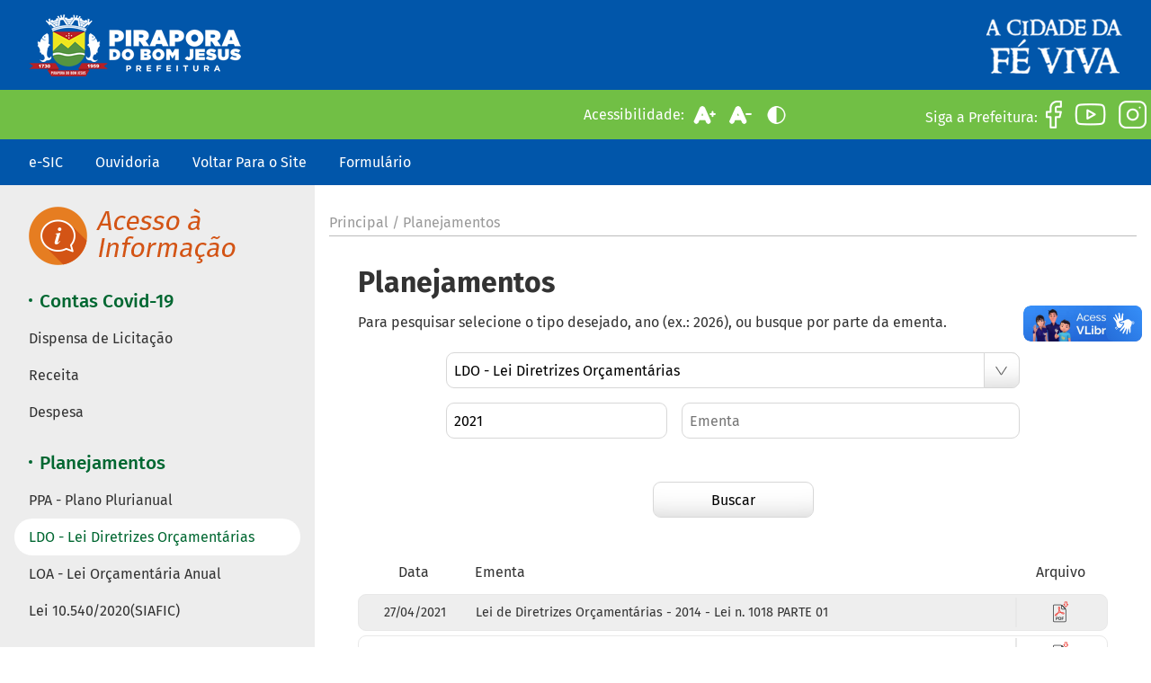

--- FILE ---
content_type: text/html; charset=utf-8
request_url: https://sic.piraporadobomjesus.sp.gov.br/index.php?rota=painel&ano=2021&id_menu=42&ordem=data_arquivo/desc
body_size: 37513
content:
<!DOCTYPE html>
<html xmlns='http://www.w3.org/1999/xhtml' xmlns:og='http://ogp.me/ns#' lang="pt-br">
    <head>
        <title>Pirapora do Bom Jesus</title>
        <meta charset="UTF-8" />
        <meta name="viewport" content="width=device-width, height=device-height, initial-scale=1, user-scalable=yes">
        
        <meta name="description" content="">
        <meta name="keywords" content="">
        <meta name="author" content="Imagenet Tecnologia">
    
        <meta name="geo.placename" content="" />
        <meta name="geo.position" content="" />
        <meta name="geo.region" content="" />
        <meta name="ICBM" content="" />
        <meta name="DC.Title" content="">
        <meta name="DC.Creator" content="">
    
        <meta name="DC.Description" content="">
        <meta name="DC.Publisher" content="">
    
        <meta name="DC.Type" content="Desenvolvimento de Sites">
        <meta name="DC.Language" content="">
        
        <meta property="fb:app_id" content="" />
        <meta property="og:type"  content="" />
        <meta property="og:url" content="" />
        <meta property="og:site_name" content="" />
        <meta property="og:title" content="" />
        <meta property="og:image" content="" />
        <meta property="og:description" content=">" />
        
        <meta name="msapplication-TileColor" content="#006731">
        <meta name="msapplication-TileImage" content="">
        <meta name="theme-color" content="#006731">
        <meta name="apple-mobile-web-app-capable" content="yes">
        <meta name="apple-mobile-web-app-status-bar-style" content="black">
        <meta name="apple-mobile-web-app-title" content="Prefeitura de Pirapora do Bom Jesus">
        
        <link rel="stylesheet" type="text/css" href="https://sic.piraporadobomjesus.sp.gov.br/view/css/main.css?v=20260118120344" />
        <link rel="stylesheet" type="text/css" href="https://sic.piraporadobomjesus.sp.gov.br/view/css/mobile.css?v=20260118120344" />
        <link href="favicon.png" rel="icon" type="image/x-icon" />
        
    </head>
    <body>
        <header>
            <div id="imagenet-topo">
                <div class="imagenet-conteudo">
                    <div id="imagenet-logo">
                        <div id="imagenet-menu-button"><img src="https://sic.piraporadobomjesus.sp.gov.br/view/imagens/imagenet-menu-button.png" alt="Menu" title="Menu" /></div>
                        <a href="https://www.piraporadobomjesus.sp.gov.br/"><img src="https://sic.piraporadobomjesus.sp.gov.br/view/imagens/imagenet-logo.png" alt="Pirapora do Bom Jesus" title="Pirapora do Bom Jesus" /></a>
                    </div>
                
                    <div class="imagenet-slogan"><img src="https://sic.piraporadobomjesus.sp.gov.br/view/imagens/imagenet_cidade_da_fe.png" alt="A CIDADE DA FÉ VIVA!" title="A CIDADE DA FÉ VIVA!"></div>
                    
                    <div class="imagenet-clear"></div>
                </div>
                
                <div id="imagenet-acessibilidade-social">
                    <div class="imagenet-conteudo">
                        <div class="imagenet-social-icons">
                            <a href="javascript:void(0)">Siga a Prefeitura:</a>
                            <a href="https://www.facebook.com/PrefPiraporaDoBomJesus/" target="_blank"><img src="https://sic.piraporadobomjesus.sp.gov.br/view/imagens/imagenet-facebook.png" alt="Facebook" title="Facebook" /></a>
                                <a href="https://www.youtube.com/channel/UC6rAkd01Ce5rCLlE_KfiStw?view_as=subscriber" target="_blank"><img src="https://sic.piraporadobomjesus.sp.gov.br/view/imagens/imagenet-youtube.png" alt="YouTube" title="YouTube" /></a>
                                <a href="https://www.instagram.com/prefpiraporadobomjesus/" target="_blank"><img src="https://sic.piraporadobomjesus.sp.gov.br/view/imagens/imagenet-instagram.png" alt="Instagram" title="Instagram" /></a>
                        </div>
                    
                        <div id="imagenet_topo_acessibilidade">
                                <div class="imagenet_topo_acessibilidade_bloco">
                                    <div><a href="javascript:void(0)">Acessibilidade:</a></div>
                                    <!--<div id="imagenet-acessibilidade-conteudo"><a href="#ir_para_o_conteudo"><span>Ir</span></a></div>-->						
                                    <div id="imagenet-acessibilidade-mais"><img src="https://sic.piraporadobomjesus.sp.gov.br/view/imagens/imagenet_icone_mais.png" alt="Fonte Maior" title="Fonte Maior" /></div>
                                    <div id="imagenet-acessibilidade-menos"><img src="https://sic.piraporadobomjesus.sp.gov.br/view/imagens/imagenet_icone_menos.png" alt="Fonte Menor" title="Fonte Menor" /></div>
                                    <div id="contraste"><img src="https://sic.piraporadobomjesus.sp.gov.br/view/imagens/imagenet_icone_contraste.png" alt="Contraste" title="Contraste" /></div>
                                    
                                </div>
                            <div class="imagenet-clear"></div>
                        </div>
                        
                        <div class="imagenet-clear"></div>
                    </div>
                </div>
            </div>
            
            <div id="imagenet-menu">
                <div class="imagenet-conteudo-small">
                    <nav>
                        <ul>
                                                            <li><a href="/">e-SIC</a>
                                                                            <ul class="imagenet_submenu">
                                                                                            <li ><a href="https://www.piraporadobomjesus.sp.gov.br/upload/kceditor/files/organograma/Organograma.pdf">Organograma</a></li>
                                                                                            <li ><a href="https://sic.piraporadobomjesus.sp.gov.br/index.php?rota=painel/baixar&id=26742">Carta de Serviços</a></li>
                                                                                            <li ><a href="https://sic.piraporadobomjesus.sp.gov.br/index.php?rota=painel/baixar&id=8230">Estatuto do Servidor</a></li>
                                                                                            <li ><a href="https://sic.piraporadobomjesus.sp.gov.br/index.php?rota=painel/baixar&id=7185">Lei Orgânica</a></li>
                                                                                            <li ><a href="http://piraporadobomjesus.sp.gov.br/upload/kceditor/files/C%C3%B3digo%20Tribut%C3%A1rio%20Municipal.pdf">Código Tributário</a></li>
                                                                                            <li ><a href="https://transparencia.tce.sp.gov.br/municipio/pirapora-do-bom-jesus/2021">Tribunal de Contas</a></li>
                                                                                            <li ><a href="https://sic.piraporadobomjesus.sp.gov.br/index.php?rota=painel/baixar&id=14634">FAQ</a></li>
                                                                                    </ul>
                                                                    </li>
                                                            <li><a href="http://www.piraporadobomjesus.net.br/ouvidoria/">Ouvidoria</a>
                                                                    </li>
                                                            <li><a href="https://www.piraporadobomjesus.sp.gov.br/">Voltar Para o Site</a>
                                                                    </li>
                                                            <li><a href="https://sic.piraporadobomjesus.sp.gov.br/index.php?rota=painel/formulario">Formulário</a>
                                                                    </li>
                                                    </ul>
                    </nav>
                </div>
            </div>
        </header>        
        <main>
            <div id="imagenet-menu-lateral">
                <div id="imagenet-menu-button-fechar"><span>⇤</span> FECHAR</div>
                
                <div id="imagenet-logo-lateral"><img src="https://sic.piraporadobomjesus.sp.gov.br/view/imagens/imagenet-acesso-informacao.png" alt="Acesso a Informação" title="Acesso a Informação" /></div>
                
                <div class="imagenet-row">
                                            <nav>
                            <ul>
                                <li><h2>Contas Covid-19</h2></li>
                                                                    <li ><a href="https://sic.piraporadobomjesus.sp.gov.br/index.php?rota=painel&ano=2021&id_menu=59&ordem=data_arquivo/desc">Dispensa de Licitação</a></li>
                                                                    <li ><a href="https://sic.piraporadobomjesus.sp.gov.br/index.php?rota=painel&ano=2021&id_menu=47&ordem=data_arquivo/desc">Receita</a></li>
                                                                    <li ><a href="https://sic.piraporadobomjesus.sp.gov.br/index.php?rota=painel&ano=2021&id_menu=48&ordem=data_arquivo/desc">Despesa</a></li>
                                                            </ul>
                        </nav>
                                            <nav>
                            <ul>
                                <li><h2>Planejamentos</h2></li>
                                                                    <li ><a href="https://sic.piraporadobomjesus.sp.gov.br/index.php?rota=painel&ano=2021&id_menu=41&ordem=data_arquivo/desc">PPA - Plano Plurianual</a></li>
                                                                    <li  class="imagenet-menu-ativo"><a href="https://sic.piraporadobomjesus.sp.gov.br/index.php?rota=painel&ano=2021&id_menu=42&ordem=data_arquivo/desc">LDO - Lei Diretrizes Orçamentárias</a></li>
                                                                    <li ><a href="https://sic.piraporadobomjesus.sp.gov.br/index.php?rota=painel&ano=2021&id_menu=43&ordem=data_arquivo/desc">LOA - Lei Orçamentária Anual</a></li>
                                                                    <li ><a href="https://sic.piraporadobomjesus.sp.gov.br/index.php?rota=painel&ano=2021&id_menu=74&ordem=data_arquivo/desc">Lei 10.540/2020(SIAFIC)</a></li>
                                                            </ul>
                        </nav>
                                            <nav>
                            <ul>
                                <li><h2>Prestação de Contas</h2></li>
                                                                    <li ><a href="https://sic.piraporadobomjesus.sp.gov.br/index.php?rota=painel&ano=2021&id_menu=80&ordem=data_arquivo/desc">Licitações (até 2019)</a></li>
                                                                    <li ><a href="https://sic.piraporadobomjesus.sp.gov.br/index.php?rota=painel&ano=2021&id_menu=91&ordem=data_arquivo/desc">Balancete da Despesa (até 2018)</a></li>
                                                                    <li ><a href="https://sic.piraporadobomjesus.sp.gov.br/index.php?rota=painel&ano=2021&id_menu=92&ordem=data_arquivo/desc">Balancete da Receita (até 2018)</a></li>
                                                                    <li ><a href="https://sic.piraporadobomjesus.sp.gov.br/index.php?rota=painel&ano=2021&id_menu=93&ordem=data_arquivo/desc">Repasses para o 3º Setor</a></li>
                                                                    <li ><a href="https://sic.piraporadobomjesus.sp.gov.br/index.php?rota=painel&ano=2021&id_menu=3&ordem=data_arquivo/desc">Compras</a></li>
                                                                    <li ><a href="https://sic.piraporadobomjesus.sp.gov.br/index.php?rota=painel&ano=2021&id_menu=4&ordem=data_arquivo/desc">Balanços</a></li>
                                                                    <li ><a href="https://sic.piraporadobomjesus.sp.gov.br/index.php?rota=painel&ano=2021&id_menu=9&ordem=data_arquivo/desc">Execução LRF-Anual</a></li>
                                                                    <li ><a href="https://sic.piraporadobomjesus.sp.gov.br/index.php?rota=painel&ano=2021&id_menu=10&ordem=data_arquivo/desc">Execução RGF</a></li>
                                                                    <li ><a href="https://sic.piraporadobomjesus.sp.gov.br/index.php?rota=painel&ano=2021&id_menu=11&ordem=data_arquivo/desc">Execução RREO</a></li>
                                                                    <li ><a href="https://sic.piraporadobomjesus.sp.gov.br/index.php?rota=painel&ano=2021&id_menu=12&ordem=data_arquivo/desc">Instrumentos de Contrato</a></li>
                                                                    <li ><a href="https://sic.piraporadobomjesus.sp.gov.br/index.php?rota=painel&ano=2021&id_menu=13&ordem=data_arquivo/desc">Orçamentos (balancete da receita e despesa)</a></li>
                                                                    <li ><a href="https://sic.piraporadobomjesus.sp.gov.br/index.php?rota=painel&ano=2021&id_menu=14&ordem=data_arquivo/desc">Remunerações</a></li>
                                                                    <li ><a href="https://sic.piraporadobomjesus.sp.gov.br/index.php?rota=painel&ano=2021&id_menu=15&ordem=data_arquivo/desc">Tributos Arrecadados</a></li>
                                                                    <li ><a href="https://sic.piraporadobomjesus.sp.gov.br/index.php?rota=painel&ano=2021&id_menu=16&ordem=data_arquivo/desc">Contratos</a></li>
                                                                    <li ><a href="https://sic.piraporadobomjesus.sp.gov.br/index.php?rota=painel&ano=2021&id_menu=21&ordem=data_arquivo/desc">Despesas Extraorçamentárias</a></li>
                                                                    <li ><a href="https://sic.piraporadobomjesus.sp.gov.br/index.php?rota=painel&ano=2021&id_menu=22&ordem=data_arquivo/desc">Despesas Orçamentárias</a></li>
                                                                    <li ><a href="https://sic.piraporadobomjesus.sp.gov.br/index.php?rota=painel&ano=2021&id_menu=23&ordem=data_arquivo/desc">Despesas por Elemento</a></li>
                                                                    <li ><a href="https://sic.piraporadobomjesus.sp.gov.br/index.php?rota=painel&ano=2021&id_menu=24&ordem=data_arquivo/desc">Despesas por Função</a></li>
                                                                    <li ><a href="https://sic.piraporadobomjesus.sp.gov.br/index.php?rota=painel&ano=2021&id_menu=25&ordem=data_arquivo/desc">Despesas por Programas</a></li>
                                                                    <li ><a href="https://sic.piraporadobomjesus.sp.gov.br/index.php?rota=painel&ano=2021&id_menu=26&ordem=data_arquivo/desc">Aplicações na Educação</a></li>
                                                                    <li ><a href="https://sic.piraporadobomjesus.sp.gov.br/index.php?rota=painel&ano=2021&id_menu=27&ordem=data_arquivo/desc">Receitas Arrecadadas</a></li>
                                                                    <li ><a href="https://sic.piraporadobomjesus.sp.gov.br/index.php?rota=painel&ano=2021&id_menu=28&ordem=data_arquivo/desc">Receitas Previstas</a></li>
                                                                    <li ><a href="https://sic.piraporadobomjesus.sp.gov.br/index.php?rota=painel&ano=2021&id_menu=29&ordem=data_arquivo/desc">Restos a Pagar</a></li>
                                                                    <li ><a href="https://sic.piraporadobomjesus.sp.gov.br/index.php?rota=painel&ano=2021&id_menu=30&ordem=data_arquivo/desc">Secretaria de Finanças  - Relatórios Quadrimestrais</a></li>
                                                                    <li ><a href="https://sic.piraporadobomjesus.sp.gov.br/index.php?rota=painel&ano=2021&id_menu=32&ordem=data_arquivo/desc">Secretaria da Saúde - Relatórios Quadrimestrais</a></li>
                                                                    <li ><a href="https://sic.piraporadobomjesus.sp.gov.br/index.php?rota=painel&ano=2021&id_menu=34&ordem=data_arquivo/desc">Secretaria de Educação - FUNDEB- Parecer Trimestral</a></li>
                                                                    <li ><a href="https://sic.piraporadobomjesus.sp.gov.br/index.php?rota=painel&ano=2021&id_menu=45&ordem=data_arquivo/desc">Aplicações na Saúde</a></li>
                                                                    <li ><a href="https://sic.piraporadobomjesus.sp.gov.br/index.php?rota=painel&ano=2021&id_menu=83&ordem=data_arquivo/desc">Cancelamento de Empenho</a></li>
                                                                    <li ><a href="https://sic.piraporadobomjesus.sp.gov.br/index.php?rota=painel&ano=2021&id_menu=104&ordem=data_arquivo/desc">Secretaria de Educação - CONSELHOS/RELATÓRIOS/PORTARIAS</a></li>
                                                            </ul>
                        </nav>
                                            <nav>
                            <ul>
                                <li><h2>Chamamentos Públicos</h2></li>
                                                                    <li ><a href="https://sic.piraporadobomjesus.sp.gov.br/index.php?rota=painel&ano=2021&id_menu=96&ordem=data_arquivo/desc">Secretaria de Desenvolvimento Urbano e Meio Ambiente</a></li>
                                                                    <li ><a href="https://sic.piraporadobomjesus.sp.gov.br/index.php?rota=painel&ano=2021&id_menu=103&ordem=data_arquivo/desc">Secretaria de Desenvolvimento Econômico e Promoção Social</a></li>
                                                                    <li ><a href="https://sic.piraporadobomjesus.sp.gov.br/index.php?rota=painel&ano=2021&id_menu=31&ordem=data_arquivo/desc">Secretaria da Saúde - Convite de Audiências Públicas Quadrimestrais</a></li>
                                                                    <li ><a href="https://sic.piraporadobomjesus.sp.gov.br/index.php?rota=painel&ano=2021&id_menu=33&ordem=data_arquivo/desc">Secretaria de Finanças - Convite de Audiências Públicas - Anuais e Quadrimestrais</a></li>
                                                                    <li ><a href="https://sic.piraporadobomjesus.sp.gov.br/index.php?rota=painel&ano=2021&id_menu=82&ordem=data_arquivo/desc">Secretaria de Cultura e Turismo</a></li>
                                                                    <li ><a href="https://sic.piraporadobomjesus.sp.gov.br/index.php?rota=painel&ano=2021&id_menu=100&ordem=data_arquivo/desc">Secretaria de Governo</a></li>
                                                                    <li ><a href="https://sic.piraporadobomjesus.sp.gov.br/index.php?rota=painel&ano=2021&id_menu=107&ordem=data_arquivo/desc">Secretaria de Tecnologia e Inovação</a></li>
                                                            </ul>
                        </nav>
                                            <nav>
                            <ul>
                                <li><h2>Legislação</h2></li>
                                                                    <li ><a href="https://sic.piraporadobomjesus.sp.gov.br/index.php?rota=painel&ano=2021&id_menu=54&ordem=data_arquivo/desc">Decretos</a></li>
                                                                    <li ><a href="https://sic.piraporadobomjesus.sp.gov.br/index.php?rota=painel&ano=2021&id_menu=55&ordem=data_arquivo/desc">Lei Complementar</a></li>
                                                                    <li ><a href="https://sic.piraporadobomjesus.sp.gov.br/index.php?rota=painel&ano=2021&id_menu=56&ordem=data_arquivo/desc">Lei Ordinária</a></li>
                                                                    <li ><a href="https://sic.piraporadobomjesus.sp.gov.br/index.php?rota=painel&ano=2021&id_menu=58&ordem=data_arquivo/desc">Portarias</a></li>
                                                            </ul>
                        </nav>
                                            <nav>
                            <ul>
                                <li><h2>Concursos</h2></li>
                                                                    <li ><a href="https://sic.piraporadobomjesus.sp.gov.br/index.php?rota=painel&ano=2021&id_menu=44&ordem=data_arquivo/desc">Processo Seletivo</a></li>
                                                                    <li ><a href="https://sic.piraporadobomjesus.sp.gov.br/index.php?rota=painel&ano=2021&id_menu=38&ordem=data_arquivo/desc">Concursos</a></li>
                                                            </ul>
                        </nav>
                                            <nav>
                            <ul>
                                <li><h2>Assistência Social</h2></li>
                                                                    <li ><a href="https://sic.piraporadobomjesus.sp.gov.br/index.php?rota=painel&ano=2021&id_menu=51&ordem=data_arquivo/desc">Assistência Social</a></li>
                                                            </ul>
                        </nav>
                                            <nav>
                            <ul>
                                <li><h2>Programação</h2></li>
                                                                    <li ><a href="https://sic.piraporadobomjesus.sp.gov.br/index.php?rota=painel&ano=2021&id_menu=87&ordem=data_arquivo/desc">Programas e Ações</a></li>
                                                                    <li ><a href="https://sic.piraporadobomjesus.sp.gov.br/index.php?rota=painel&ano=2021&id_menu=89&ordem=data_arquivo/desc">Obras e Projetos</a></li>
                                                            </ul>
                        </nav>
                                    </div>
            </div>
            <div id="imagenet-conteudo-principal">
    <div id="imagenet-identifica-pagina">Principal / Planejamentos</div>
    <div id="imagenet-conteudo-principal-inner">
        <h1>Planejamentos</h1>
        <p>Para pesquisar selecione o tipo desejado, ano (ex.: 2026), ou busque por parte da ementa.</p>
        <form name="imagenet-form" id="imagenet-form" class="imagenet-form" action="#" method="GET">
            <div class="imagenet-campo">
                <select name="id_menu" id="id_menu">
                    <optgroup label="Planejamentos">
                                                    <option value="41">PPA - Plano Plurianual</option>
                                                    <option value="42" selected="selected">LDO - Lei Diretrizes Orçamentárias</option>
                                                    <option value="43">LOA - Lei Orçamentária Anual</option>
                                                    <option value="74">Lei 10.540/2020(SIAFIC)</option>
                                            </optgroup>
                </select>
                <div class="select-button"></div>
            </div>
                        <div class="imagenet-campo col-4">
                <input type="text" name="ano" id="ano" placeholder="Ano" value="2021" />
            </div>
            <div class="imagenet-campo col-6">
                <input type="text" name="ementa" id="ementa" placeholder="Ementa" value="" />
            </div>
            <div class="imagenet-campo imagenet-campo-buttons tac">
                <button type="submit" class="imagenet-btn-submit">Buscar</button>
            </div>
            <div class="imagenet-clear"></div>
        </form>
        
        <div id="imagenet-conteudo-pesquisa">
                        
                <div id="imagenet-nomes-resultados" class="imagenet-resultados">
                    <div class="imagenet-resultado-item-data">Data</div>
                    <div class="imagenet-resultado-item-ementa">Ementa</div>
                    <div class="imagenet-resultado-item-arquivo">Arquivo</div>
                </div>
            
                                    <div class="imagenet-resultados">
                        <div class="imagenet-resultado-item-data">27/04/2021</div>
                        <div class="imagenet-resultado-item-ementa">Lei de Diretrizes Orçamentárias - 2014 - Lei n. 1018 PARTE 01</div>
                        <div class="imagenet-resultado-item-arquivo"><a href="https://sic.piraporadobomjesus.sp.gov.br/index.php?rota=painel/baixar&id=8591" target="_blank"><img src="https://sic.piraporadobomjesus.sp.gov.br/view/imagens/imagenet-icone-pdf.png" alt="PDF" title="PDF" /></a></div>
                    </div>
                                    <div class="imagenet-resultados">
                        <div class="imagenet-resultado-item-data">27/04/2021</div>
                        <div class="imagenet-resultado-item-ementa">Lei de Diretrizes Orçamentárias - 2014 - Lei n. 1018 PARTE 02</div>
                        <div class="imagenet-resultado-item-arquivo"><a href="https://sic.piraporadobomjesus.sp.gov.br/index.php?rota=painel/baixar&id=8592" target="_blank"><img src="https://sic.piraporadobomjesus.sp.gov.br/view/imagens/imagenet-icone-pdf.png" alt="PDF" title="PDF" /></a></div>
                    </div>
                                    <div class="imagenet-resultados">
                        <div class="imagenet-resultado-item-data">27/04/2021</div>
                        <div class="imagenet-resultado-item-ementa">Lei de Diretrizes Orçamentárias - 2014 - Lei n. 1018 PARTE 03</div>
                        <div class="imagenet-resultado-item-arquivo"><a href="https://sic.piraporadobomjesus.sp.gov.br/index.php?rota=painel/baixar&id=8593" target="_blank"><img src="https://sic.piraporadobomjesus.sp.gov.br/view/imagens/imagenet-icone-pdf.png" alt="PDF" title="PDF" /></a></div>
                    </div>
                                    <div class="imagenet-resultados">
                        <div class="imagenet-resultado-item-data">27/04/2021</div>
                        <div class="imagenet-resultado-item-ementa">Lei de Diretrizes Orçamentárias - 2014 - Lei n. 1018 PARTE 04</div>
                        <div class="imagenet-resultado-item-arquivo"><a href="https://sic.piraporadobomjesus.sp.gov.br/index.php?rota=painel/baixar&id=8594" target="_blank"><img src="https://sic.piraporadobomjesus.sp.gov.br/view/imagens/imagenet-icone-pdf.png" alt="PDF" title="PDF" /></a></div>
                    </div>
                                    <div class="imagenet-resultados">
                        <div class="imagenet-resultado-item-data">27/04/2021</div>
                        <div class="imagenet-resultado-item-ementa">Lei de Diretrizes Orçamentárias - 2014 - Lei n. 1018 PARTE 05</div>
                        <div class="imagenet-resultado-item-arquivo"><a href="https://sic.piraporadobomjesus.sp.gov.br/index.php?rota=painel/baixar&id=8595" target="_blank"><img src="https://sic.piraporadobomjesus.sp.gov.br/view/imagens/imagenet-icone-pdf.png" alt="PDF" title="PDF" /></a></div>
                    </div>
                                    <div class="imagenet-resultados">
                        <div class="imagenet-resultado-item-data">27/04/2021</div>
                        <div class="imagenet-resultado-item-ementa">Lei de Diretrizes Orçamentárias - 2014 - Lei n. 1018 PARTE 06</div>
                        <div class="imagenet-resultado-item-arquivo"><a href="https://sic.piraporadobomjesus.sp.gov.br/index.php?rota=painel/baixar&id=8596" target="_blank"><img src="https://sic.piraporadobomjesus.sp.gov.br/view/imagens/imagenet-icone-pdf.png" alt="PDF" title="PDF" /></a></div>
                    </div>
                                    <div class="imagenet-resultados">
                        <div class="imagenet-resultado-item-data">24/04/2021</div>
                        <div class="imagenet-resultado-item-ementa">CONVITE - LDO - 2022</div>
                        <div class="imagenet-resultado-item-arquivo"><a href="https://sic.piraporadobomjesus.sp.gov.br/index.php?rota=painel/baixar&id=7016" target="_blank"><img src="https://sic.piraporadobomjesus.sp.gov.br/view/imagens/imagenet-icone-pdf.png" alt="PDF" title="PDF" /></a></div>
                    </div>
                                    <div class="imagenet-resultados">
                        <div class="imagenet-resultado-item-data">23/03/2021</div>
                        <div class="imagenet-resultado-item-ementa">Participação Publica para Projeto Lei de Diretrizes Orçamentaria 2022</div>
                        <div class="imagenet-resultado-item-arquivo"><a href="https://sic.piraporadobomjesus.sp.gov.br/index.php?rota=painel/baixar&id=7221" target="_blank"><img src="https://sic.piraporadobomjesus.sp.gov.br/view/imagens/imagenet-icone-pdf.png" alt="PDF" title="PDF" /></a></div>
                    </div>
                                    <div class="imagenet-resultados">
                        <div class="imagenet-resultado-item-data">01/01/2021</div>
                        <div class="imagenet-resultado-item-ementa">LDO - ANEXO VI PARTE I</div>
                        <div class="imagenet-resultado-item-arquivo"><a href="https://sic.piraporadobomjesus.sp.gov.br/index.php?rota=painel/baixar&id=22804" target="_blank"><img src="https://sic.piraporadobomjesus.sp.gov.br/view/imagens/imagenet-icone-pdf.png" alt="PDF" title="PDF" /></a></div>
                    </div>
                                    <div class="imagenet-resultados">
                        <div class="imagenet-resultado-item-data">01/01/2021</div>
                        <div class="imagenet-resultado-item-ementa">LDO - ANEXO VI PARTE II</div>
                        <div class="imagenet-resultado-item-arquivo"><a href="https://sic.piraporadobomjesus.sp.gov.br/index.php?rota=painel/baixar&id=22805" target="_blank"><img src="https://sic.piraporadobomjesus.sp.gov.br/view/imagens/imagenet-icone-pdf.png" alt="PDF" title="PDF" /></a></div>
                    </div>
                                    <div class="imagenet-resultados">
                        <div class="imagenet-resultado-item-data">01/01/2021</div>
                        <div class="imagenet-resultado-item-ementa"> Lei de Diretrizes Anual (LDO) 2021</div>
                        <div class="imagenet-resultado-item-arquivo"><a href="https://sic.piraporadobomjesus.sp.gov.br/index.php?rota=painel/baixar&id=6497" target="_blank"><img src="https://sic.piraporadobomjesus.sp.gov.br/view/imagens/imagenet-icone-pdf.png" alt="PDF" title="PDF" /></a></div>
                    </div>
                                    <div class="imagenet-resultados">
                        <div class="imagenet-resultado-item-data">01/01/2021</div>
                        <div class="imagenet-resultado-item-ementa">LDO -  ANEXO I</div>
                        <div class="imagenet-resultado-item-arquivo"><a href="https://sic.piraporadobomjesus.sp.gov.br/index.php?rota=painel/baixar&id=6508" target="_blank"><img src="https://sic.piraporadobomjesus.sp.gov.br/view/imagens/imagenet-icone-pdf.png" alt="PDF" title="PDF" /></a></div>
                    </div>
                                    <div class="imagenet-resultados">
                        <div class="imagenet-resultado-item-data">01/01/2021</div>
                        <div class="imagenet-resultado-item-ementa">LDO -  ANEXO II</div>
                        <div class="imagenet-resultado-item-arquivo"><a href="https://sic.piraporadobomjesus.sp.gov.br/index.php?rota=painel/baixar&id=6509" target="_blank"><img src="https://sic.piraporadobomjesus.sp.gov.br/view/imagens/imagenet-icone-pdf.png" alt="PDF" title="PDF" /></a></div>
                    </div>
                                    <div class="imagenet-resultados">
                        <div class="imagenet-resultado-item-data">01/01/2021</div>
                        <div class="imagenet-resultado-item-ementa">LDO - ANEXO III</div>
                        <div class="imagenet-resultado-item-arquivo"><a href="https://sic.piraporadobomjesus.sp.gov.br/index.php?rota=painel/baixar&id=6510" target="_blank"><img src="https://sic.piraporadobomjesus.sp.gov.br/view/imagens/imagenet-icone-pdf.png" alt="PDF" title="PDF" /></a></div>
                    </div>
                                    <div class="imagenet-resultados">
                        <div class="imagenet-resultado-item-data">01/01/2021</div>
                        <div class="imagenet-resultado-item-ementa">LDO - ANEXO IV</div>
                        <div class="imagenet-resultado-item-arquivo"><a href="https://sic.piraporadobomjesus.sp.gov.br/index.php?rota=painel/baixar&id=6511" target="_blank"><img src="https://sic.piraporadobomjesus.sp.gov.br/view/imagens/imagenet-icone-pdf.png" alt="PDF" title="PDF" /></a></div>
                    </div>
                                    <div class="imagenet-resultados">
                        <div class="imagenet-resultado-item-data">01/01/2021</div>
                        <div class="imagenet-resultado-item-ementa">LDO - ANEXO V</div>
                        <div class="imagenet-resultado-item-arquivo"><a href="https://sic.piraporadobomjesus.sp.gov.br/index.php?rota=painel/baixar&id=6512" target="_blank"><img src="https://sic.piraporadobomjesus.sp.gov.br/view/imagens/imagenet-icone-pdf.png" alt="PDF" title="PDF" /></a></div>
                    </div>
                                    <div class="imagenet-resultados">
                        <div class="imagenet-resultado-item-data">01/01/2021</div>
                        <div class="imagenet-resultado-item-ementa">LDO - ANEXO  VII</div>
                        <div class="imagenet-resultado-item-arquivo"><a href="https://sic.piraporadobomjesus.sp.gov.br/index.php?rota=painel/baixar&id=6513" target="_blank"><img src="https://sic.piraporadobomjesus.sp.gov.br/view/imagens/imagenet-icone-pdf.png" alt="PDF" title="PDF" /></a></div>
                    </div>
                                    <div class="imagenet-resultados">
                        <div class="imagenet-resultado-item-data">01/01/2021</div>
                        <div class="imagenet-resultado-item-ementa">LDO - ANEXO IX</div>
                        <div class="imagenet-resultado-item-arquivo"><a href="https://sic.piraporadobomjesus.sp.gov.br/index.php?rota=painel/baixar&id=6515" target="_blank"><img src="https://sic.piraporadobomjesus.sp.gov.br/view/imagens/imagenet-icone-pdf.png" alt="PDF" title="PDF" /></a></div>
                    </div>
                                    <div class="imagenet-resultados">
                        <div class="imagenet-resultado-item-data">01/01/2021</div>
                        <div class="imagenet-resultado-item-ementa">Ata de Audiência LDO 2021</div>
                        <div class="imagenet-resultado-item-arquivo"><a href="https://sic.piraporadobomjesus.sp.gov.br/index.php?rota=painel/baixar&id=10420" target="_blank"><img src="https://sic.piraporadobomjesus.sp.gov.br/view/imagens/imagenet-icone-pdf.png" alt="PDF" title="PDF" /></a></div>
                    </div>
                                        
        </div>
    </div>
</div>
<div class="imagenet-clear"></div></main>
        
<footer>
	<div id="imagenet-rodape">
		<div class="imagenet-conteudo">
			<div id="imagenet-contatos-rodape">
				<p>CENTRAL DE ANTEDIMENTO / Praça dos Poderes Municipais, 57 - Centro - CEP: 06550-000 <br />Segunda a sexta-feira, das 09:00 às 16h00 / (11) 4131-9191</p>
			</div>
			
			<div id="imagenet-rodape-final">
				<p>© 2019 Prefeitura de Pirapora do Bom Jesus - Todos os direitos Reservados</p>
				<p>Desenvolvido por <a href="#">Imagenet Tecnologia</a></p>
				<div class="imagenet-clear"></div>
			</div>
		</div>
	</div>
</footer>

<!-- jQuery -->
<script src="https://sic.piraporadobomjesus.sp.gov.br/view/js/jquery.min.js"></script>
<script type="text/javascript" src="https://sic.piraporadobomjesus.sp.gov.br/view/js/ImagenetJquery.mask.js"></script>
<script src="https://sic.piraporadobomjesus.sp.gov.br/view/js/main.js?v=20260118120344"></script>

<!--Botão Libras-->
<div vw class="enabled">
	<div vw-access-button class="active"></div>
	<div vw-plugin-wrapper><div class="vw-plugin-top-wrapper"></div>
	</div>
</div>
<script src="https://vlibras.gov.br/app/vlibras-plugin.js"></script>
<script>new window.VLibras.Widget('https://vlibras.gov.br/app');</script>
</body>
</html>

--- FILE ---
content_type: text/css
request_url: https://sic.piraporadobomjesus.sp.gov.br/view/css/main.css?v=20260118120344
body_size: 12805
content:
@font-face{font-family:'FiraSans';src:url('fontes/FiraSans-Light.ttf');font-weight:100;font-style:normal;}
@font-face{font-family:'FiraSans';src:url('fontes/FiraSans-Regular.ttf');font-weight:normal;font-style:normal;}
@font-face{font-family:'FiraSans';src:url('fontes/FiraSans-Medium.ttf');font-weight:300;font-style:normal;}
@font-face{font-family:'FiraSans';src:url('fontes/FiraSans-SemiBold.ttf');font-weight:500;font-style:normal;}
@font-face{font-family:'FiraSans';src:url('fontes/FiraSans-Bold.ttf');font-weight:bold;font-style:normal;}
@font-face{font-family:'FiraSans';src:url('fontes/FiraSans-Italic.ttf');font-weight:normal;font-style:italic;}
@font-face{font-family:'FiraSans';src:url('fontes/FiraSans-SemiBoldItalic.ttf');font-weight:500;font-style:italic;}
@font-face{font-family:'FiraSans';src:url('fontes/FiraSans-BoldItalic.ttf');font-weight:bold;font-style:italic;}

* {
    -webkit-tap-highlight-color: rgba(0,0,0,0);
    box-sizing: border-box; 
    -webkit-box-sizing: border-box;
    outline: none !important;
    margin: 0;
    padding: 0;
}

html, body {
    width: 100%;
    margin: 0px;
    padding: 0px;
    font-size: 16px;
    color: #333;
    font-family: 'FiraSans',-apple-system,system-ui,BlinkMacSystemFont,"Segoe UI", Roboto, 'Tahoma', 'Arial', sans-serif;
}

/* Configurações globais */
a{color: inherit; text-decoration: none; cursor: pointer;font-size: inherit;}
img{max-width: 100%; max-height: 100%;}
textarea{resize: vertical; min-height: 100px;font-size: inherit;}
button, textarea, select, input{font-family: inherit;font-size: inherit;}

.clear{clear:both;float: none;}

.col-10{width:100% !important;}
.col-95{width:95% !important;}
.col-9{width:90% !important;}
.col-85{width:85% !important;}
.col-8{width:80% !important;}
.col-75{width:75% !important;}
.col-7{width:70% !important;}
.col-65{width:65% !important;}
.col-6{width:60% !important;}
.col-55{width:55% !important;}
.col-5{width:50% !important;}
.col-48{width:48% !important;}
.col-45{width:45% !important;}
.col-4{width:40% !important;}
.col-35{width:35% !important;}
.col-33{width:33.333% !important;}
.col-3{width:30% !important;}
.col-25{width:25% !important;}
.col-2{width:20% !important;}
.col-15{width:15% !important;}
.col-1{width:10% !important;}
.col-05{width:5% !important;}
.col-auto{width: auto !important;}

.margin-auto{float: none; margin: auto}
.margin-none{margin: 0 !important}
.margin{margin: 0.5rem !important}
.margin-top{margin-top: 0.5rem !important}
.margin-right{margin-right: 0.5rem !important}
.margin-bottom{margin-bottom: 0.5rem !important}
.margin-left{margin-left: 0.5rem !important}

.padding-none{padding: 0 !important}
.padding{padding: 0.5rem !important}
.padding-top{padding-top: 0.5rem !important}
.padding-right{padding-right: 0.5rem !important}
.padding-bottom{padding-bottom: 0.5rem !important}
.padding-left{padding-left: 0.5rem !important}

.padding-big{padding: 2rem !important}
.padding-top-big{padding-top: 2rem !important}
.padding-right-big{padding-right: 2rem !important}
.padding-bottom-big{padding-bottom: 2rem !important}
.padding-left-big{padding-left: 2rem !important}

.float-left{float: left;}
.float-right{float: right;}

.nowrap{white-space: nowrap;}
.weight-500{font-weight: 500}
.fs-small{font-size: 0.9em}

.tac{text-align:center !important}
.tar{text-align:right !important}

.relative{position: relative;}

.imagenet-conteudo, main, .imagenet-conteudo-small{max-width: calc(1200px + 320px);margin: auto;}
.imagenet-conteudo-small{padding: 0 1rem;}
.imagenet-conteudo{padding: 0 2rem;}
.imagenet-row{margin: 0 -1rem;}
.imagenet-clear{clear:both;}

#imagenet-topo{width:100%;padding: 1rem 0 0 0;background:#0156AA;border:none;}
#imagenet-topo-conteudo{padding: 1.5rem 0 0 0;width: calc(90% - 262px);float: right;}
#imagenet-logo{width: 262px}
#imagenet-logo, #imagenet-frase-topo{float: left;color:#FFF;}
#imagenet-logo a img{transition: transform 0.3s;}
#imagenet-logo a:hover img{transform: scale(1.05)}
#imagenet-logo a img{display: block;float: left;}
#imagenet-frase-topo{font-size: 1.4em;font-style:italic;}
@media(min-width: 1000px){
#imagenet-frase-topo{position:relative;bottom:10px;}
}
#imagenet-sociais img{transition: transform 0.3s; margin: 0 5px;display: block;}
#imagenet-sociais:hover img:not(:hover){transform: scale(0.85);}
#imagenet-sociais a {display: inline-block;}
#imagenet-menu-button, #imagenet-menu-button-fechar{display: none;}

#imagenet-menu{width: 100%;background:#0156AA;}
#imagenet-menu ul li{display: inline-block;list-style:none;}
#imagenet-menu ul li:hover{background:#71BF45;}
#imagenet-menu ul li a{transition: color 0.3s;color:#FFF;text-decoration:none;padding: 1rem;display: inline-block;}
#imagenet-menu ul li a:hover{color:#FFF;}

#imagenet-menu-lateral{width: 350px;background: #EDEDED;padding: 1.5rem 2rem;float:left;}
#imagenet-menu-lateral ul li{list-style:none;margin: 0rem 0;}
#imagenet-menu-lateral ul li h2{color:#006731;font-weight:300;padding: 1.5rem 1rem 0.5rem 1rem;font-size: 1.3em;}
#imagenet-menu-lateral ul li a{text-decoration:none;line-height:25px;display: block;padding: 0.5rem 1rem;border-radius: 50px;transition: color 0.3s, background 0.3s;}
#imagenet-menu-lateral ul li h2:before {content: '';width: 4px;height: 4px;background: currentColor;display: block;margin-right: 0.5rem;border-radius: 10px;float: left;margin: 9px 0.5rem 0 0;}
#imagenet-menu-lateral ul li.imagenet-menu-ativo a, #imagenet-menu-lateral ul li a:hover {background: rgb(255, 255, 255);color: #006731;}
/* #imagenet-menu-lateral ul li a:hover{color: #E5C13D;} */

#imagenet-conteudo-principal{width: calc(100% - 350px);padding: 0 1rem;float:left;}

#imagenet-identifica-pagina {
    width: 100%;
    height: 25px;
    color: #999;
    margin: 2rem 0;
    
    border-bottom: 1px solid #BBB;
}
#imagenet-conteudo-principal h1{margin-bottom: 1rem;}

.imagenet-form {max-width: 90%;margin: auto;padding: 1.5rem 3rem}
.imagenet-campo{width: 100%; margin-bottom: 1rem; padding: 0 0.5rem;float: left;position: relative;}
.imagenet-campo-buttons{padding-top: 2rem;}
.select-button {
    z-index: 2;
    position: absolute;
    pointer-events: none;
    cursor: pointer;
    right: 0.5rem;
    bottom: 0px;
    top: 0px;
    width: 40px;
    box-shadow: 0px -100px 30px -100px #cacaca inset;
    background: #ffffff;
    border-radius: 0 9px 9px 0;
    transition: border-color 0.3s, background 0.3s;
    border: 1px solid #d7d7d7;
}
.select-button:before, .select-button:after {content: '';width: 1px;height: 11px;background: #585858;position: absolute;top: 14px;}

.select-button:before {
    left: 50%;
    transform: rotate(-33deg);
    margin-left: -4px;
}

.select-button:after {
    right: 50%;
    transform: rotate(33deg);
    left: auto;
    margin-right: -3px;
}
#imagenet-form select{-webkit-appearance: none;-moz-appearance: none;appearance: none;}
input:not([type="checkbox"]):not([type="radio"]), select, textarea{
    display: block;
    width: 100%;
    transition: border-color 0.3s, box-shadow 0.3s;
    background: #FFF;
    padding: 0.5rem;
    height: 40px;
    border: 1px solid #d7d7d7;
    border-radius: 9px;
}
input:not([type="checkbox"]):not([type="radio"]):hover, select:hover, textarea:hover, select:focus + .select-button{
    border-color:#adadad;
}
input:not([type="checkbox"]):not([type="radio"]):focus, select:focus, textarea:focus, select:focus + .select-button{
    border-color:#006731;
    box-shadow: 0px 0px 6px -2px #006731 !important

}
.imagenet-btn-submit{transition: box-shadow 0.3s, border 0.3s; padding: 15px 0;box-shadow: 0px -100px 30px -100px #cacaca inset;background: #ffffff;border-radius: 9px;padding: 0.6rem 4rem;cursor:pointer;border: 1px solid #d7d7d7;    display: inline-block;}

.imagenet-btn-submit:hover {
    box-shadow: 0px -109px 50px -110px #cacaca inset;
}

.imagenet-btn-submit:active {
    box-shadow: 0px -109px 50px -80px #cacaca inset;
    border-color: #CCC;
}

.imagenet-btn-salvar{color: #FFF;box-shadow: 0px -100px 30px -100px #00253b inset; background: #0065A4}
.imagenet-btn-salvar:hover {box-shadow: 0px -109px 50px -110px #00253b inset;}
.imagenet-btn-salvar:active {box-shadow: 0px -109px 50px -80px #00253b inset;}

label.required:after, span.required:after {content: ' *';color: red;}


.imagenet-aviso-sucesso, .imagenet-erro{
    padding: 5px 0;
    margin-top: 20px;
}
.imagenet-aviso-sucesso{
    color: #3ab75c;
}
.imagenet-erro{
    color: #f44d4d;
}

 /* Radio group */
 .imagenet-radio-group input {
    width: 0;
    height: 0;
    opacity: 0;
    position: absolute;
}

.imagenet-radio-group label {
    display: block;
    float: left;
    padding: 10px;
    margin-right: 10px;
    background: #FFF;
    color: #888;
    border: 1px solid #dcdcdc;
    cursor: pointer;
    border-radius: 10px;
}

.imagenet-radio-group label:hover {
    background: #f5f5f5;
}

.imagenet-radio-group input:checked + label {
    background: #0065A4;
    color: #FFF !important;
    border-color: #0065A4;
}

.imagenet-radio-group input:focus + label {
    color: #0065A4;
    border-color: #0065A4;
}

#imagenet-conteudo-principal-inner {padding: 0 2rem; padding-bottom: 1rem !important;}
#imagenet-nomes-resultados {border: none}
.imagenet-resultados{background: #FFF;margin-bottom: 5px;transition: background 0.3s, border 0.3s;border-radius: 9px;border: 1px solid #e8e8e8;overflow: hidden;padding: 0.15rem;    position: relative;display: -webkit-box;display: -ms-flexbox;display: flex;-ms-flex-wrap: wrap;flex-wrap: wrap;-webkit-box-align: stretch;-ms-flex-align: stretch;align-items: stretch;width: 100%;justify-content: center;align-items: center;}
.imagenet-resultados:not(:first-child):hover {border-color: #e5c13d;background: #f5e7b557}
.imagenet-resultados:not(:first-child):hover .imagenet-resultado-item-arquivo{border-color: #e5c13d}
.imagenet-resultados:nth-child(2n){background:#EEE;}
.imagenet-resultados [class*='imagenet-resultado-item']{float:left;padding: 0.53rem 0.5rem 0.5rem 0.5rem;}
.imagenet-resultados:not(:first-child) [class*='imagenet-resultado-item']{font-size: 0.9em;}
.imagenet-resultados .imagenet-resultado-item-ementa {width: calc(100% - 220px);}
.imagenet-resultados .imagenet-resultado-item-arquivo {width: 100px;text-align: center;padding: 0.36rem;border-left: 2px solid #e8e8e8;transition: border 0.3s;}
.imagenet-resultados .imagenet-resultado-item-data {width: 120px; text-align: center}
.imagenet-resultados .imagenet-resultado-item-arquivo a:hover{opacity: 0.7;}
#imagenet-nomes-resultados .imagenet-resultado-item-arquivo{border: none;}
.imagenet-resultados div:nth-child(3) img{display: block;}
.imagenet-resultados div:nth-child(3) a {display: inline-block;vertical-align: middle;margin: -2px 0 0 0;}

#imagenet-rodape{background:#0F1713;width:100%;padding: 2rem;color:#FFF;font-weight:100;}
#imagenet-contatos-rodape{text-align:center;line-height: 30px;margin-bottom:50px;}
#imagenet-rodape-final{width:100%;}
#imagenet-rodape-final p{width: 50%;float:left;align: center;}
#imagenet-rodape-final p a{color:#FFF;text-decoration:none;}
#imagenet-rodape-final p a:hover{color: #77c79f;}
#imagenet-rodape-final p:nth-child(2){text-align:right;}

.imagenet-slogan{float:right;position:relative;top: 5px;}
#imagenet-acessibilidade-social{width: 100%;background:#71BF45;margin-top: 15px;}
#imagenet-acessibilidade-social .imagenet-conteudo{padding: 0;}

#imagenet_topo_acessibilidade{float:right;width: 380px;overflow: hidden;position: relative;top: 18px;}
#imagenet_topo_acessibilidade h2{float:left;color:#FFF;font-size:16px;font-weight:normal;margin-right:10px;}
#imagenet_topo_acessibilidade a{color:#FFF;}
.imagenet_topo_acessibilidade_bloco div{cursor:pointer;float:left;color: #FFF;margin-right:5px;}
.imagenet_topo_acessibilidade_bloco div span{background: #FFF;color: #38823D;padding:5px 8px; border-radius:10px;font-weight:bold;margin-right:3px;}
.imagenet_topo_acessibilidade_bloco img{width:25px;margin: 0 5px;}

.imagenet-social-icons{float:right;width: auto;padding:10px 0;}
.imagenet-social-icons a:nth-child(1){position:relative;bottom:5px;color:#FFF;}
.imagenet-social-icons img{margin: 0 5px;position: relative;top: 2px;}

/*#imagenet_menu li{float:left;margin-right: 15px;}
#imagenet_menu li a{font-size:0.9em;padding: 1rem;}*/

.imagenet_submenu{position:absolute;top:53px;left:0;padding: 0;width: 200px;background:#71BF45;display:none;}
.imagenet-conteudo-small > nav > ul > li{position:relative;}
.imagenet-conteudo-small > nav > ul > li:hover .imagenet_submenu{display:block;}

--- FILE ---
content_type: text/css
request_url: https://sic.piraporadobomjesus.sp.gov.br/view/css/mobile.css?v=20260118120344
body_size: 4203
content:
@media(max-width:1000px){

    .imagenet-form{
        max-width: 100%;
        padding: 1rem;
    }

    #imagenet-conteudo-principal-inner{
        padding: 0;
    }

    #imagenet-menu-lateral{
        padding: 0.75rem 1rem;
        width: 300px;
    }

    #imagenet-conteudo-principal{
        width: calc(100% - 300px);
    }

    #imagenet-identifica-pagina{
        margin: 1rem 0 0.5rem 0;
    }
    
    /* #imagenet-topo{padding: 0 0 20px 0;}
    #imagenet-frase-topo, #imagenet-sociais{float: none;width:100%;top: 0;text-align: center;}
    #imagenet-logo{height: 60px;width: 90%;padding: 10px 5%;top:0;float:none;}
    #imagenet-logo img{float:left;}
    #imagenet-menu-button{display:block;width:80px;float:right;}
    #imagenet-menu-button img{position:relative;top:5px;}
    #imagenet-frase-topo{margin: 10px 0 20px 0;}
    
    #imagenet-menu-lateral, #imagenet-conteudo-principal{width: 96%;padding: 30px 2%;}
    #imagenet-menu{padding: 0;}
    #imagenet-menu ul li{display:none;padding: 10px 0;}
    #imagenet-menu ul li:nth-child(2n){background: #006731;}    
    
    #imagenet-form{margin-top: 20px;}
    #imagenet-form input[type=submit]{margin:auto;float:right;}
    #imagenet-conteudo-pesquisa{width:96%;} */
    
    #imagenet-contatos-rodape{margin-bottom:20px;font-size:14px;line-height: 25px;}
    #imagenet-rodape-final p{width: 100%;float:none;text-align: center !important;}
}


@media(max-width: 980px){
    #imagenet-menu ul li{display: inline-block;}
    .imagenet_submenu{position:relative;top:0;padding: 0;width: 100%;background:none;display:block;}
    .imagenet_submenu li a {
        background:#71BF45 !important;
    }
    
    .imagenet-slogan{float:none;text-align:center;top: 10px;clear:both;}
    .imagenet-social-icons{float:none;text-align:center;}
    #imagenet_topo_acessibilidade{float:none;width: 100%;text-align:center;top: 0;}
    .imagenet_topo_acessibilidade_bloco div{float:none;display:inline;}
}

@media(max-width:800px){

    #imagenet-conteudo-principal, #imagenet-topo-conteudo, #imagenet-logo{
        width: 100%;
    }

    .imagenet-conteudo{
        padding: 0 0.75rem;
    }

    .imagenet-conteudo-small{
        padding: 0 0.25rem;
    }

    #imagenet-menu-button{
        display: block;
        float: left;
        margin: 15px 0 0 0;
        padding: 0.5rem;
        width: 43px;
    }

    #imagenet-logo a {
        display: inline-block;
    }

    #imagenet-logo{
        text-align: center;
    }

    #imagenet-menu-lateral {
        position: fixed;
        z-index: 10;
        top: 0;
        left: 0;
        transition: transform 0.3s;
        height: 100%;
        overflow: auto;
        box-shadow: 0.3px 0.3px 30px 6.3px rgba(0,0,0,0.1), 0.3px 0.3px 5px 2.3px rgba(0,0,0,0.1);
    }

    #imagenet-menu-lateral .imagenet-row {
        position: absolute;
        top: calc(69px + 2rem + 39px);
        left: 0;
        overflow: auto;
        height: calc(100% - 1rem - 69px);
        width: 100%;
        margin: 0;
        padding: 0 0.5rem;
    }

    #imagenet-menu-lateral:not(.ativo){
        transform: translate(-300px);
    }

    #imagenet-menu{
        text-align: center;
        padding: 0.25rem 0;
    }
    
    #imagenet-menu ul li a {
        display: inline-block;
        border-radius: 4px;
        background: rgba(0,0,0,0.1);
        margin: 0.25rem;
    }

    #imagenet-menu-button-fechar {color: #FFF;background: #006731;padding: 0.65rem 0.5rem 0.5rem 0.5rem;margin-bottom: 0.5rem;border-radius: 3px;display: inline-block;}

    #imagenet-menu-button-fechar span {
        font-size: 25px;
        line-height: 1;
        display: block;
        float: left;
        margin: -4px 8px 0 0;
    }

}

@media(max-width:450px){

    #imagenet-topo-conteudo{
        padding-top: 0.75rem;
    }

    #imagenet-frase-topo{
        font-size: 0.95rem;
        padding: 4px 0 0 0;
    }

    #imagenet-sociais img{
        height: 22px;
    }

    #imagenet-menu-lateral{
        max-height: 100%/
        overflow: auto;

    }
    
}

--- FILE ---
content_type: application/javascript
request_url: https://sic.piraporadobomjesus.sp.gov.br/view/js/main.js?v=20260118120344
body_size: 3352
content:
//MENU        
$(document).ready(function() {
    $(document).on('click', '#imagenet-menu-button, #imagenet-menu-button-fechar', function(){
        $('#imagenet-menu-lateral').toggleClass('ativo');
    });
});

/* Fonte Maior */
$(document).ready(function() {
    if(sessionStorage.fonte) {
            $('body').css('font-size','1.'+sessionStorage.fonte+'em');
        } else {
            sessionStorage.fonte = 1;
        } 
    });
$('#imagenet-acessibilidade-mais').click(function(){
    if(parseInt(sessionStorage.fonte) < 4) {
        sessionStorage.fonte++;
        $('body').css('font-size','1.'+sessionStorage.fonte+'em');
    }
});

/* Fonte Menor */
$('#imagenet-acessibilidade-menos').click(function(){
    if(parseInt(sessionStorage.fonte) > 0) {
        sessionStorage.fonte--;
         $('body').css('font-size','1.'+sessionStorage.fonte+'em');
    }
});
    
//CONTRASTE
$.fn.contraste = function() {
    if(sessionStorage.contraste) {
    $('body').css({'background':'#000','color':'#fff'});
    $('#imagenet-topo').css({'background':'#000','color':'#fff'});
    $('#imagenet-menu').css({'background':'#000','color':'#fff'});
    $('#imagenet-menu-lateral ul li.imagenet-menu-ativo a').css({'background':'#222','color':'#fff'});
    $('#imagenet-rodape').css({'background':'#000','border-top':'1px solid #FFF'});
    $('#imagenet-acessibilidade-social').css({'background':'#000','border-bottom':'1px solid #FFF','border-top':'1px solid #FFF'});
    $('#imagenet_topo_acessibilidade').css({'background':'#000','color':'#fff'});
    $('#imagenet-conteudo-pesquisa').css({'background':'#000','color':'#fff'});
    $('.imagenet-resultados').css({'background':'#222','color':'#fff'});
    $('.imagenet_topo_acessibilidade_bloco div span').css({'color':'#fff','background':'#222','box-shadow':'0 0 1px 1px #fff'});
    $('#imagenet-menu-lateral').css({'background':'#000','box-shadow':'0 0 1px 1px #fff','color':'#fff','top':'51px'});
    $('label').css({'color':'#EEE'});
    $('a').css({'color':'#fff'});
    $('h1').css({'color':'#FFF'});
    $('h2').css({'color':'#ff0'});
    $('h3').css({'color':'#ff0'});
    $('b').css({'color':'#FFF'});
    $('p').css({'color':'#ff0'});
    }
}

$('#contraste').click(function(){
    if(sessionStorage.contraste) {
        sessionStorage.clear();
        location.reload();
    } else {
        sessionStorage.contraste = true;
        $(this).contraste();
    }
});

$(document).ready(function() {
    $(this).contraste();
});

$('#contraste').keypress(function(){
    if(sessionStorage.contraste) {
        sessionStorage.clear();
        location.reload();
    } else {
        sessionStorage.contraste = true;
        $(this).contraste();
    }
});

var options = {
    onKeyPress: function (cpf, ev, el, op) {
        var masks = ['000.000.000-000', '00.000.000/0000-00'];
        $('.imagenet-mascara-cpf-cnpj').mask((cpf.length > 14) ? masks[1] : masks[0], op);
    }
}
$('.imagenet-mascara-telefone').mask(celular, Options);
$('.imagenet-mascara-cpf-cnpj').length && $('.imagenet-mascara-cpf-cnpj').val() != '' && $('.imagenet-mascara-cpf-cnpj').val().length > 11 ? $('.imagenet-mascara-cpf-cnpj').mask('00.000.000/0000-00', options) : $('.imagenet-mascara-cpf-cnpj').mask('000.000.000-00#', options);
